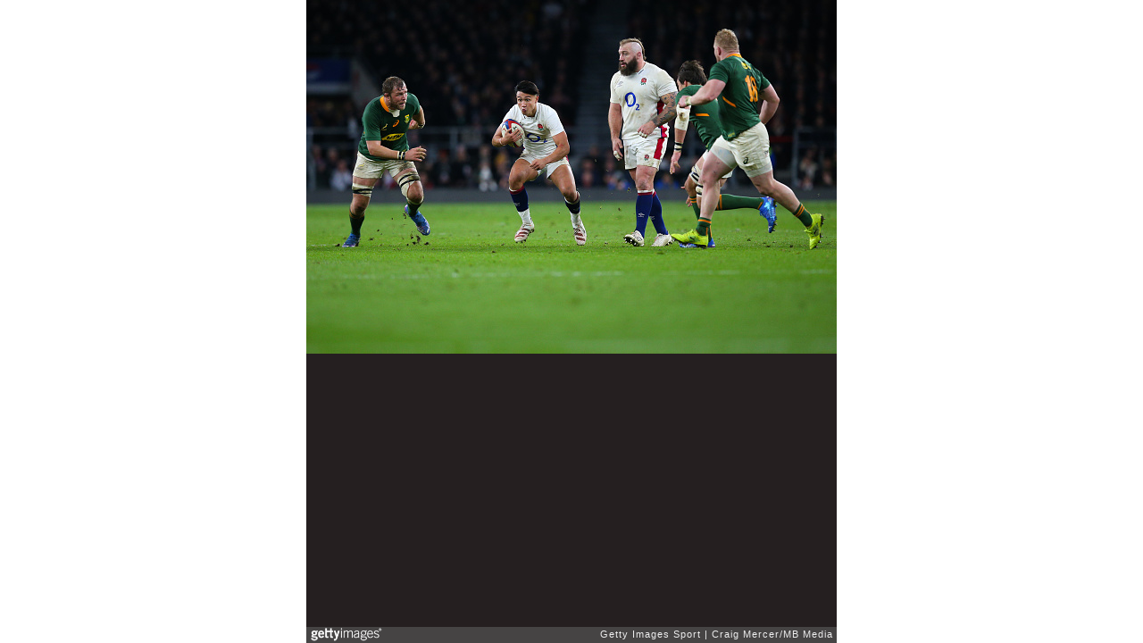

--- FILE ---
content_type: text/html; charset=UTF-8
request_url: https://embed.gettyimages.com/embed/1236688811?et=licAmNhSSrJqeniJA_VKYQ&tld=co.uk&sig=MKk70fKN-boQZkddiUthaPuohQ66aaY-iZhXEcgwDRA=&caption=false&ver=1
body_size: 7019
content:



<!DOCTYPE html>
<html>
  <head>
    <base target="_parent" />
    <title>England v South Africa - 2021 Autumn Nations Series [Getty Images]</title>
    <meta http-equiv="X-UA-Compatible" content="IE=edge,chrome=1" />
    <meta name="robots" content="noindex, follow" />
    <meta name="viewport" content="width=device-width, initial-scale=1.0" />
    <!--[if lt IE 10]>
    <script src="//html5shiv.googlecode.com/svn/trunk/html5.js"></script>
    <![endif]-->
    <meta name="twitter:card" content="photo" />
    <meta name="twitter:site" content="@GettyImages" />
    <meta name="twitter:title" content="1236688811 / Craig Mercer/MB Media / Getty Images Sport" />
    <meta property="og:description" content="Craig Mercer/MB Media / Getty Images Sport" />
    <meta property="og:image" content="https://embed-cdn.gettyimages.com/photos/marcus-smith-of-england-in-action-during-the-autumn-nations-series-picture-id1236688811?k=20&amp;m=1236688811&amp;s=594x594&amp;w=0&amp;h=WPluQtpcsFzDjYGaqyKZ6DuvRL42xEjPUUA4OPutFCQ=&amp;Expires=1763946000&amp;Key-Pair-Id=APKAIJLYLGZE3LWJLKRA&amp;Signature=hScAOUP1DZAdtRRIMtxJE~4p8k1RChw57Ah5mz63gdi9ZPbQ422V~fugXOUCm5bPm1~6OTFpa~7a9LAfimHiEX3fmWz9W-yAyKCJdCnithXvo19TXZ5xSH8U2UiH1mv1mDMA2pfYNdB1G2gcboi9LXvoDGarQXD1RkAXHghHaUG28WWmr5K8ZgKC8k7YCRVUOafYloMY0fb6KfIfBiZnrAXlylh7d8vuC1bmaAn368cG93ZGj8dooRPQ~GtMtCwtBZb4lEB5UcWi10zYJdZ78qDukWN3hmmmAV9K3E6BftgflzzJ9Wr5nhF0yqgQZRDrGfYsN4vR3156VL01lJEbOEh0aFhpvSmvnyyvqVX~dzea0rozSRye5IQIvGGSj-Z6nDFS2SWI67fJXdGPpmMy~WZ7JOZhoaDFM9Ry8PGpW2Y2jBCT7A37I3UdTSLPSBIndF0g16bdiRssj8wyox5NFEPs5h2VSRjgeZMGvQYvmHJ2PxdLCKY6X4sAJAfKVu9gVqBWBGErcN5uTIoyBGTJucO2uRJbynvnPJEFdQ2p~kfYkgeHGJe0NZLgvrQlfzMhRlKzcmqlhxHsZCos-C6HIPTzZbqiCLhYTDBI8738Q2HKBcUfSV4nOAOb0KZUeViLTQUbmSSfttqZu8M71kgoEVHiCmySuBaqxnAFTBsrc6E_" />
    <meta property="og:url" content="http://www.gettyimages.co.uk/detail/1236688811" />
    <meta property="og:site_name" content="Getty Images" />
    <meta name="getty:adp" content="http://www.gettyimages.co.uk/detail/1236688811" />

    

    <script src="//ajax.googleapis.com/ajax/libs/jquery/1.10.2/jquery.min.js"></script>
    
  </head>

  <body class="embed">

  <link rel="stylesheet" type="text/css" href="//embed-cdn.gettyimages.com/css/2977517/style.css" />

<div id="fb-root"></div>
<section id="body-wrapper"  data-frame-width="594" data-frame-height="396">
  
  
  

  <div id="embed-body" data-spectrum-base-url="//spectrum.gettyimages.com/v3/signals" data-asset-ids="" style="max-width:594px;">
    
    
      
    <div id="slide-0" class="slide active" data-asset-id="1236688811"
                                                                                       data-collection-id="57" data-asset-product-type="Sport" data-content-type="still image">
      <main class="solo">
        <figure>
          
            
              <ul class="reblog solo">
  
  <li id="li-fb" class="li-button">
    <div class="icon-button icon-fb" title="Share on Facebook"  onclick="return Embed.Social().facebook('http://www.gettyimages.com/consumer/share/assets/1236688811');" ></div>
  </li>
  
  <li id="li-twitter" class="li-button">
    <a class="icon-button icon-twitter" title="Share on Twitter"  onclick="return Embed.Social().twitter('http://www.gettyimages.com/consumer/share/assets/1236688811', 'England v South Africa - 2021 Autumn Nations Series');" ></a>
  </li>
  <li id="li-pinterest" class="li-button">
    <a class="icon-button icon-pinterest" title="Share on Pinterest"  onclick="return Embed.Social().pinterest('\/\/www.pinterest.com\/pin\/create\/button?url=http%3A%2F%2Fwww.gettyimages.co.uk%2Fdetail%2F1236688811%3Fet%3DlicAmNhSSrJqeniJA_VKYQ%26share%3Dembed_Pinterest\x26media=http%3A%2F%2Fmedia.gettyimages.com%2Fphotos%2Fmarcus-smith-of-england-in-action-during-the-autumn-nations-series-picture-id1236688811\x26description=Marcus Smith of England in action during the Autumn Nations Series match between England and South Africa at Twickenham Stadium on November 20, 2021 in London, England. (Photo by Craig Mercer\/MB Media\/Getty Images)');" ></a>
  </li>
  
</ul>

            

            

            
                <aside class="assetcomp-overlay" onclick="if (!Embed.MediaQuery().mobile() &&  true ) { window.open('http:\/\/www.gettyimages.co.uk\/detail\/1236688811?et=licAmNhSSrJqeniJA_VKYQ', '_blank'); Embed.ClickHandler().click('ADP'); return false; }" data-url='http://www.gettyimages.co.uk/detail/1236688811?et=licAmNhSSrJqeniJA_VKYQ'></aside>
                <a href="http://www.gettyimages.co.uk/detail/1236688811?et=licAmNhSSrJqeniJA_VKYQ" target="_blank" class="assetcomp-link">
                  <img class="assetcomp" id="assetcomp-0" alt="LONDON, ENGLAND - NOVEMBER 20:  Marcus Smith of England in action during the Autumn Nations Series match between England and South Africa at Twickenham Stadium on November 20, 2021 in London, England. (Photo by Craig Mercer/MB Media/Getty Images)" src="https://embed-cdn.gettyimages.com/photos/marcus-smith-of-england-in-action-during-the-autumn-nations-series-picture-id1236688811?k=20&amp;m=1236688811&amp;s=594x594&amp;w=0&amp;h=WPluQtpcsFzDjYGaqyKZ6DuvRL42xEjPUUA4OPutFCQ=&amp;Expires=1763946000&amp;Key-Pair-Id=APKAIJLYLGZE3LWJLKRA&amp;Signature=hScAOUP1DZAdtRRIMtxJE~4p8k1RChw57Ah5mz63gdi9ZPbQ422V~fugXOUCm5bPm1~6OTFpa~7a9LAfimHiEX3fmWz9W-yAyKCJdCnithXvo19TXZ5xSH8U2UiH1mv1mDMA2pfYNdB1G2gcboi9LXvoDGarQXD1RkAXHghHaUG28WWmr5K8ZgKC8k7YCRVUOafYloMY0fb6KfIfBiZnrAXlylh7d8vuC1bmaAn368cG93ZGj8dooRPQ~GtMtCwtBZb4lEB5UcWi10zYJdZ78qDukWN3hmmmAV9K3E6BftgflzzJ9Wr5nhF0yqgQZRDrGfYsN4vR3156VL01lJEbOEh0aFhpvSmvnyyvqVX~dzea0rozSRye5IQIvGGSj-Z6nDFS2SWI67fJXdGPpmMy~WZ7JOZhoaDFM9Ry8PGpW2Y2jBCT7A37I3UdTSLPSBIndF0g16bdiRssj8wyox5NFEPs5h2VSRjgeZMGvQYvmHJ2PxdLCKY6X4sAJAfKVu9gVqBWBGErcN5uTIoyBGTJucO2uRJbynvnPJEFdQ2p~kfYkgeHGJe0NZLgvrQlfzMhRlKzcmqlhxHsZCos-C6HIPTzZbqiCLhYTDBI8738Q2HKBcUfSV4nOAOb0KZUeViLTQUbmSSfttqZu8M71kgoEVHiCmySuBaqxnAFTBsrc6E_" />
                </a>
            
          
        </figure>
        <div class="image-footer">
          <div class="logo-container">
            <img src='//embed-cdn.gettyimages.com/images/2977517/gi-logo.png' width="82" height="15" class="gi-icon" alt="Getty Images" />
          </div>
          <div class="meta">
            <p class="footer-text">
              <span class="collection" title="Getty Images Sport" data-field="collection">Getty Images Sport</span>
              <span class="photographer" title="Craig Mercer/MB Media" data-field="photographer">Craig Mercer/MB Media</span>
            </p>
          </div>
        </div>
      </main>
      
    </div>
    
  </section>

<menu id="radial-menu">
  <ul>
    <li id="radial-item-share" class="radial-item" onclick="return Embed.SocialMenu().show();"></li>
  </ul>
</menu>

<script type="text/javascript">
  $(document).ready(function() { Embed.version = "1"; });
</script>
<script type="text/javascript" src="//embed-cdn.gettyimages.com/js/2977517/embed-bundle.js"></script>
<script type="text/javascript">
  $(document).ready(function () {
    Embed.Bootstrapper().init();
  });
</script>


  </body>
</html>

